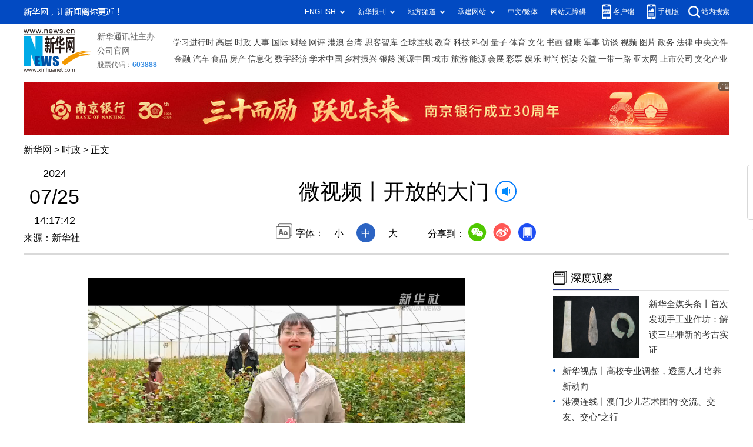

--- FILE ---
content_type: text/html; charset=utf-8
request_url: http://www.news.cn/politics/20240725/42c98c364b974781aa0b81cb7acd5c2e/c.html
body_size: 5301
content:
<!DOCTYPE html><html><head><meta name="source" content="新华网"> <meta name="publishdate" content="2024-07-25"> <meta name="contentid" content="2024072542c98c364b974781aa0b81cb7acd5c2e"> <meta name="subject" content=""> <meta name="catalogs" content="01002002011"> <meta name="author" content=""> <meta name="publishedtype" content="1"> <meta name="filetype" content="0"> <meta name="pagetype" content="1"> <meta name="templateId" content="d2b039de7f564c3882858a6a1655f8c1"> <meta http-equiv="Content-Type" content="text/html; charset=utf-8"> <meta name="apple-mobile-web-app-capable" content="yes"> <meta name="apple-mobile-web-app-status-bar-style" content="black"> <meta content="telephone=no" name="format-detection"> <meta http-equiv="X-UA-Compatible" content="IE=edge"> <meta content="width=device-width, initial-scale=1.0, minimum-scale=1.0, maximum-scale=1.0,user-scalable=no" name="viewport"> <div data="datasource:2024072542c98c364b974781aa0b81cb7acd5c2e" datatype="content"><meta name="keywords" content="开放"></div> <div data="datasource:2024072542c98c364b974781aa0b81cb7acd5c2e" datatype="content"><meta name="description" content="微视频丨开放的大门-"></div> <title data="datasource:2024072542c98c364b974781aa0b81cb7acd5c2e" datatype="content">
            微视频丨开放的大门-新华网
        </title> <link rel="stylesheet" href="//lib.news.cn/common/reset.css"> <link rel="stylesheet" href="//lib.news.cn/swiper/swiper3.4.2/swiper.min.css"> <link rel="stylesheet" href="//www.news.cn/2021detail/css/detail2023.css"> <link rel="stylesheet" href="//www.news.cn/detail/css/cb_videoPlayer.css"> <script src="https://res.wx.qq.com/open/js/jweixin-1.6.0.js"></script> <script src="//lib.news.cn/common/share.js"></script> <script src="//lib.news.cn/jquery/jquery1.12.4/jquery.min.js"></script> <style>
        #sdgc .list-item {
            margin-bottom: 17px;
            padding-bottom: 12px;
            height: 80px;
            -webkit-box-sizing: border-box;
            -moz-box-sizing: border-box;
            box-sizing: border-box;
            border-bottom: 1px dotted #999
        }

        #sdgc .list-item .img {
            width: 120px;
            height: 67px;
            float: left;
            margin-right: 10px;
            overflow: hidden
        }

        #sdgc .list-item .img img {
            width: 100%;
            height: 100%
        }

        #sdgc .list-item .tit a {
            display: block;
            font-size: 15px;
            line-height: 22px;
            height: 44px;
            margin-bottom: 2px;
            margin-top: -5px;
            color: #333
        }

        #sdgc .list-item .tit span {
            display: inline-block;
            padding: 0 5px;
            font-size: 13px;
            line-height: 17px;
            background: #e30000;
            color: #fff
        }

        #sdgc .list-item .tit span a {
            height: auto;
            font-size: 13px;
            line-height: 17px;
            display: inline-block;
            background: #e30000;
            color: #fff
        }
    </style></head> <div class="fix-ewm domPC" data="datasource:2024072542c98c364b974781aa0b81cb7acd5c2e" datatype="content"><img src="//www.news.cn/detail2020/images/ewm.png" width="94" alt=""> <div class="fxd"><span class="fxd-wx"></span> <a href="javascript:void(0)" class="fxd-wb"></a> <span class="fxd-xcx"></span> <span class="fxd-khd"></span> <div class="fxd-wx-ewm"><img src="zxcode_2024072542c98c364b974781aa0b81cb7acd5c2e.jpg"></div> <div class="fxd-xcx-ewm"><img></div> <div class="fxd-khd-ewm"><img src="//www.news.cn/2021detail/images/qrcode-app.png"></div></div></div> <div class="domPC"><script src="//www.news.cn/2021homepro/scripts/smallTop.js"></script></div> <div class="domMobile"><script src="//www.news.cn/2021mobile/scripts/toppx.js"></script></div> <div class="topAd"><div class="domPC"><ins data-ycad-slot="2166"></ins></div> <div class="domPC"><ins data-ycad-slot="2167"></ins></div></div> <div class="header domPC" data="datasource:2024072542c98c364b974781aa0b81cb7acd5c2e" datatype="content"><div class="header-top clearfix"><div class="header-nav left"><a href="//www.news.cn/" target="_blank">新华网</a> &gt; <a class="curColumn"></a> &gt; 正文</div></div> <div class="header-cont clearfix"><div class="header-time left"><span class="year"><em>2024</em></span> <span class="day"><em>07</em>/<em>25</em></span> <span class="time">14:17:42</span></div> <div class="source">来源：新华社
            </div> <div class="head-line clearfix"><h1><span class="title">微视频丨开放的大门</span> <span class="btn-audio"></span></h1> <audio id="audioDom" loop="loop" src="" class="hide"></audio> <div class="pageShare"><div class="setFont">字体：
                        <span id="fontSmall">小</span> <span id="fontNormal" class="active">中</span> <span id="fontBig">大</span></div> <div class="share">分享到：<a href="javascript:void(0)" class="wx"></a><a href="javascript:void(0)" class="wb"></a><a href="javascript:void(0)" class="xcx"></a><a href="javascript:void(0)" class="khd"></a> <div class="wx-ewm"><img src="zxcode_2024072542c98c364b974781aa0b81cb7acd5c2e.jpg"></div> <div class="xcx-ewm"><img></div> <div class="khd-ewm"><img src="//www.news.cn/2021detail/images/qrcode-app.png"></div></div></div></div></div></div> <div class="adv domMob"><div class="advCont" style="display:none"><ins data-ycad-slot="2305"></ins></div> <div class="advShow"></div></div> <div class="mheader domMobile" data="datasource:2024072542c98c364b974781aa0b81cb7acd5c2e" datatype="content"><h1><span class="title">微视频丨开放的大门</span></h1> <div class="info">
            2024-07-25 14:17:42
            <span>
                来源：新华社
            </span></div></div> <div class="main clearfix"><div class="main-left left"><div id="detail" data="datasource:2024072542c98c364b974781aa0b81cb7acd5c2e" datatype="content"><span id="detailContent"><p style="text-align: center;"><span class="pageVideo" width="640" video_width="1280" video_height="720" poster="//vodpub6.v.news.cn/yqfbzx-original/20240725/image/19040ef5-b147-405a-918a-a918a27626e7.jpg" video_src="//vodpub6.v.news.cn/yqfbzx-original/20240725/20240725b223bacc2f0f440da546e33f0c309fbf_XxjfceC007051_20240725_CBVFN0A001.mp4"></span></p><p>&emsp;&emsp;党的十八大以来，中国开放的大门越开越大。</p><figure class="image"><img style="margin: 0 auto; display: block; float: none;" src="20240725b223bacc2f0f440da546e33f0c309fbf_dcfc17ffe6ba44499d87a9939530d4e9.jpg"></figure><p>&emsp;&emsp;2013年以来，中国分6批设立了22个自贸试验区，形成了覆盖东西南北中，统筹沿海、内陆、沿边的改革开放创新格局。</p><figure class="image"><img style="margin: 0 auto; display: block; float: none;" src="20240725b223bacc2f0f440da546e33f0c309fbf_520debbc0b09457ab220befa369a0383.jpg"></figure><p>&emsp;&emsp;从沿海、内陆到沿边，这些自贸试验区是中国开放之路的生动实践，打开了一扇扇通向经济全球化的门，与世界共享机遇，共创繁荣。</p><figure class="image"><img style="margin: 0 auto; display: block; float: none;" src="20240725b223bacc2f0f440da546e33f0c309fbf_e48eadfd3ec24dc5adbb09f2f61613c5.jpg"></figure><p>&emsp;&emsp;“我家大门常打开，开放怀抱等你”，随着中国免签“朋友圈”不断扩容，越来越多外国游客来华旅游。他们“打卡”美食、“玩转”移动支付、在社交媒体“玩梗”，掀起了“China Travel”的热潮。</p><figure class="image"><img style="margin: 0 auto; display: block; float: none;" src="20240725b223bacc2f0f440da546e33f0c309fbf_48587dfe49be4ef78d91071d13d165c1.jpg"></figure><p>&emsp;&emsp;开放是中国式现代化的鲜明标识。党的二十届三中全会就对外开放作了专门部署，释放了扩大高水平对外开放的明确信号。</p><figure class="image"><img style="margin: 0 auto; display: block; float: none;" src="20240725b223bacc2f0f440da546e33f0c309fbf_3974e03ff7d44fb496037d1f5e184b93.jpg"></figure><p>&emsp;&emsp;中国开放的大门不会关闭，只会越开越大。门，进出枢纽；路，商旅通途。中国将持续推进开放，打开更多的门，走更远的路。</p><figure class="image"><img style="margin: 0 auto; display: block; float: none;" src="20240725b223bacc2f0f440da546e33f0c309fbf_7f80e4f43843410b9ed03afded8aa782.jpg"></figure><p>&nbsp;</p><p>&emsp;&emsp;出品：孙志平</p><p>&emsp;&emsp;监制：张平锋</p><p>&emsp;&emsp;统筹：李杰</p><p>&emsp;&emsp;编导：李佳琳、郝一林</p><p>&emsp;&emsp;记者：李成、杨琳、张梦洁、何山、于晓苏</p><p>&emsp;&emsp;配音：王帅龙</p><p>&emsp;&emsp;视觉：夏勇</p><p>&emsp;&emsp;新华社音视频部制作</p></span> <div id="articleEdit"><span class="tiyi1 domPC"><a href="javascript:void(0);" class="advise">【纠错】</a> <div id="advisebox01" class="tiyi01" style="display:none;"><div><iframe id="jc_link1" border="0" marginwidth="0" framespacing="0" marginheight="0" frameborder="0" noresize="noresize" scrolling="no" vspale="0" style="width:600px;height:350px;float:left;"></iframe></div> <div class="tiyi03"><div id="jc_close1" style="cursor:pointer;"></div></div></div></span> <span class="editor"> 【责任编辑:王頔】 </span></div></div> <div class="columBox relatedNews" data="datasource:2024072542c98c364b974781aa0b81cb7acd5c2e" datatype="content"> <div class="col-cont"><ul></ul></div></div> <div class="nextpage clearfix" style="display:none;"><div class="nextpage-tit">阅读下一篇：</div> <div class="nextpage-cont"><a href="#"></a></div></div> <div class="ad_right domPC" style="margin-bottom:20px"><ins data-ycad-slot="399"></ins></div> <div class="domPC"><ins data-ycad-slot="2168"></ins></div> <div class="domPC"><ins data-ycad-slot="2169"></ins></div> <div class="bookList clearfix domPC"><ul></ul></div> <div class="domPC"><ins data-ycad-slot="2169"></ins></div></div> <div class="main-right right"><div class="ad_right domPC"><ins data-ycad-slot="2174"></ins></div> <div class="columBox domPC"><div class="col-tit"><span><a href="//www.news.cn/depthobserve/index.html" target="_blank">深度观察</a></span></div> <div id="sdgc" class="col-cont"><div class="list list-mix" data="datasource:9b3bc39868af43b6bfe1d583394c080c" datatype="ds" preview="ds_"><ul><li><div class="img breath"><a href="//news.cn/depthobserve/xhqmtt.html" target="_blank"><img src="../../20240724/04d0d3f5a1fd4065a9175def2dbdbf23/606c4d1485f94acca2b678cc944a288e.jpg"></a></div> <div class="tit"><span><a href='//news.cn/depthobserve/xhqmtt.html' target='_blank'>新华全媒头条丨</a><a href='//www.news.cn/politics/20240723/50a1c89ffb994d53b84698e3da600164/c.html' target='_blank'>首次发现手工业作坊：解读三星堆新的考古实证</a></span></div></li></ul></div> <div class="list list-txt dot" data="datasource:75d2a942f9834bebb18096b033efcce3" datatype="ds" preview="ds_"><ul><li><a href='//news.cn/depthobserve/xhsd.html' target='_blank'>新华视点丨</a><a href='//www.news.cn/politics/20240724/80e31c873d9540f49787b5743374c461/c.html' target='_blank'>高校专业调整，透露人才培养新动向</a></li><li><a href='//www.news.cn/gangao/index.html' target='_blank'>港澳连线丨</a><a href='//www.news.cn/gangao/20240725/27f6c958781b4583a761173009325fb0/c.html' target='_blank'>澳门少儿艺术团的“交流、交友、交心”之行</a></li><li><a href='//www.news.cn/tw/index.html' target='_blank'>两岸关系丨</a><a href='//www.news.cn/local/20240725/ad847714621443219c8537fbfe9b2f76/c.html' target='_blank'>厦航台青乘务员陈于萱：在大陆绽放“蓝天梦”</a></li><li><a href='//www.news.cn/fortune/20240724/fa69aa9ae442426988619982056d8b42/c.html' target='_blank'>财经聚焦丨猪价恢复性上涨，能否持续？ </a></li><li><a href='//www.xinhuanet.com/mrdx/index.htm' target='_blank'>新华每日电讯丨</a><a href='//www.news.cn/politics/20240725/d476f562a16d49f0813410b63a667def/c.html' target='_blank'>金华：一座传统制造大市的“新气象”</a></li><li><a href='//news.cn/depthobserve/xwzg.html' target='_blank'>秀我中国丨</a><a href='//www.news.cn/politics/20240725/60e39b824f534892a9fffd32810a8aca/c.html' target='_blank'>成都青白江：这座“港”是拥抱世界的“臂膀”</a></li></ul></div> <div class="list list-pic" data="datasource:ab6ccbeb9b384782a147ae0ba74f7635" datatype="ds" preview="ds_"><ul><li><div class="img breath"><a href="//www.news.cn/politics/20240725/617839e789ba42a9904f82bca11d99fb/c.html" target="_blank"><img src="../ba4f89dbd02d4aeaa90fc46143fca41b/0ae689c35bcf402a851ee701973a8168.jpg"></a></div> <div class="tit"><a href='//www.news.cn/politics/20240725/617839e789ba42a9904f82bca11d99fb/c.html' target='_blank'>古树名木：蜀道明珠翠云廊</a></div></li><li><div class="img breath"><a href="//sports.news.cn/20240724/3a7f013a86cd42cfbcf5f122e9553775/c.html" target="_blank"><img src="../06745cc10f334bb7bd85ca33f764fe0d/fb64eabec33842718cf9991cd781c548.jpg"></a></div> <div class="tit"><a href='//sports.news.cn/20240724/3a7f013a86cd42cfbcf5f122e9553775/c.html' target='_blank'>田军：滑板精神永不熄</a></div></li></ul></div></div> <div id="sdgc" class="col-cont"><div class="list list-mix"><ul></ul></div> <div class="list list-txt dot"><ul></ul></div> <div class="list list-pic"><ul></ul></div></div></div> <div class="ad_right domPC"><ins data-ycad-slot="2175"></ins></div> <div class="columBox book"><ul></ul></div> <div class="ad_right domPC"><ins data-ycad-slot="2176"></ins></div> <div class="ad_right domPC"><ins data-ycad-slot="2177"></ins></div></div></div> <div class="adv domMob"><div class="advCont" style="display:none"><ins data-ycad-slot="2306"></ins></div> <div class="advShow"></div></div> <div class="foot"><script src="//lib.news.cn/common/foot.js"></script></div> <div class="domPC" style="margin-bottom:20px"><ins data-ycad-slot="2262"></ins></div> <div data="datasource:2024072542c98c364b974781aa0b81cb7acd5c2e" datatype="content"><div id="fontsize" style="display:none;">
            
        </div> <div id="fontcolor" style="display:none;">
            
        </div> <div id="wxpic" style="display:none;"><img src=""></div> <div id="wxtitle" style="display:none;">
            微视频丨开放的大门
        </div></div> <script>
    //微信分享图功能
    var wxfxPic = $.trim($("#wxpic").find("img").attr("src"));
    var wxfxTit = $.trim($("#wxtitle").html()).replace("&nbsp;", "").replace("&amp;", "&");
    var detaiWxPic = $("#wxsharepic").attr("src");
    if (wxfxPic == "") {
        wxfxPic = '//lib.news.cn/common/sharelogo.jpg';
    } else {
        wxfxPic = window.location.href.replace("c.html", wxfxPic)
    }
    console.log("wxfxTit", wxfxTit);

    wxConfig({
        title: wxfxTit,
        desc: '新华网，让新闻离你更近！',
        link: window.location.href,
        imgUrl: wxfxPic
    });
</script> <script src="//www.news.cn/global/detail/xhCommonFun.js"></script> <script src="//www.news.cn/2021detail/js/cb-video.js"></script> <script src="//www.news.cn/2021detail/js/xh-column.js"></script> <script src="//www.news.cn/detail/js/pager.js"></script> <script src="//www.news.cn/detail/js/cb_detail_20231223.js"></script> <script src="//www.news.cn/2021detail/js/booklist.js"></script> <script type="text/javascript" src="//a2.news.cn/js/xadndelayed.js"></script> <script src="//www.news.cn/mobile/20210315mobile/scripts/ad_mobile.js"></script> <script>
    // cbDetailConfig = {
    //     detailAtlasDisplayPc: false,
    //     detailAtlasDisplayMob: false,
    //     detailSetFontSizePc: true,
    //     detailSetFontSizeMob: true,
    //     detailSetFontColorPc: true,
    //     detailSetFontColorMob: true,
    // }
    // 
</script><script src="//imgs.news.cn/webdig/xinhua_webdig.js" language="javascript" type="text/javascript" async></script></html>


--- FILE ---
content_type: text/html;charset=utf-8
request_url: https://a3.xinhuanet.com/s?
body_size: 669
content:
<html xmlns='http://www.w3.org/1999/xhtml'><head><meta http-equiv='Content-Type' content='text/html; charset=utf-8' /><script type='text/javascript'>var jsn='{"sid":2166,"code":0,"w":["1200"],"h":["90"],"cw":["1200"],"ch":["90"],"top":300,"dis":["10","0"],"lic":1,"u":["http://a2.xinhuanet.com/download/adcreatives/2025/12/30/20251230034955946.jpg"],"c":["http://a3.xinhuanet.com/c?sid=2166&impid=ebf96ab6eb8e47c5bbd45cfc0141dffb&cam=8552&adgid=8552&crid=16614&uid=00cc7b28c94544aa9cf1c37e781024a2&d=xinhuanetv2&url=http%3A%2F%2Fwww.news.cn%2Fpolitics%2F20240725%2F42c98c364b974781aa0b81cb7acd5c2e%2Fc.html&ref=&i=316209235&tm=1769015350&sig=a54694eeee995255adb732f5bfe2e372&click=https://www.njcb.com.cn/"],"e":[],"hl":"","t":1,"ct":4,"lp":0,"n":0,"tm":0,"r":"1769015348613416","ren":0,"pvm":["0"],"ckm":["0"],"fg":["3","http://a2.xinhuanet.com/download/ADMark/201612081600220000.png"]}';self.name = (function(a, b) {return (b.postMessage && b.parent.postMessage(a, '*'), a)})(jsn, self)</script></head></html>

--- FILE ---
content_type: text/plain;charset=UTF-8
request_url: http://api.home.news.cn/wx/jsapi.do?callback=jQuery112405207768046051988_1769015348277&mpId=390&url=http%3A%2F%2Fwww.news.cn%2Fpolitics%2F20240725%2F42c98c364b974781aa0b81cb7acd5c2e%2Fc.html&_=1769015348278
body_size: 332
content:
jQuery112405207768046051988_1769015348277({"code":200,"description":"操作成功","content":{"signature":"09e436612e9798da50b3139548f559d531a349dd","appId":"wxbb5196cf19a1a1af","nonceStr":"7b238966a32c43efac47d6f40fb327d1","url":"http://wwwnewscn/politics/20240725/42c98c364b974781aa0b81cb7acd5c2e/chtml","timestamp":1769015349}});